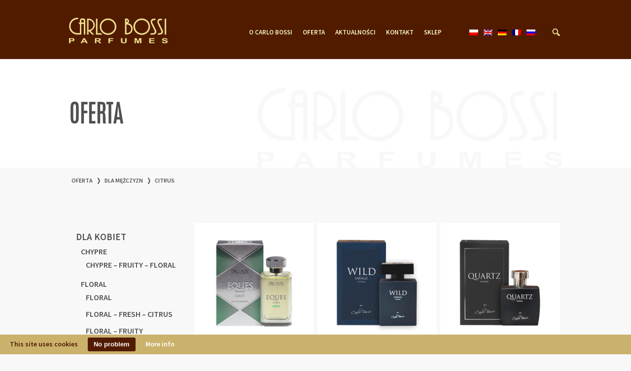

--- FILE ---
content_type: text/html; charset=UTF-8
request_url: https://carlobossi.com.pl/category/oferta/dla-mezczyzn-pl/citrus/
body_size: 6540
content:
<!DOCTYPE html>
<html><head>
<meta http-equiv="Content-Type" content="text/html; charset=utf-8" />
<meta http-equiv="X-UA-Compatible" content="IE=edge,chrome=1" />
<meta name='viewport' content='width=device-width, initial-scale=1, maximum-scale=1, user-scalable=no' /> 
<title>CITRUS &#8211; Carlo Bossi Parfumes &#8211; producent perfum</title>

<link rel="stylesheet" href="https://carlobossi.com.pl/wp-content/plugins/sitepress-multilingual-cms/res/css/language-selector.css?v=3.3.7" type="text/css" media="all" />
<meta name="description" content="Carlo Bossi Parfumes &#8211; producent perfum - produkcja perfum" />
<meta name="keywords" content="" />
	<link href="https://carlobossi.com.pl/wp-content/themes/carlobossi/style.css" rel="stylesheet" type="text/css" />
    <link href="https://carlobossi.com.pl/wp-content/themes/carlobossi/css/style.css" rel="stylesheet" type="text/css" />
	<link href="https://carlobossi.com.pl/wp-content/themes/carlobossi/css/prettyPhoto.css" rel="stylesheet" type="text/css" />
	<link href="https://carlobossi.com.pl/wp-content/themes/carlobossi/css/flexslider.css" rel="stylesheet" type="text/css" />
	<link rel="shortcut icon" href="https://carlobossi.com.pl/wp-content/themes/carlobossi/images/favicon.ico">
    <!-- // IE  // -->
	<!--[if IE]><script src="http://html5shiv.googlecode.com/svn/trunk/html5.js"></script><![endif]-->
    <!--[if IE]><html class="ie" lang="en"> <![endif]-->
    <!--[if lt IE 9]>
    <script src="http://ie7-js.googlecode.com/svn/version/2.1(beta4)/IE9.js"></script>
 	<![endif]-->
    <!--[if gte IE 9]>
  <style type="text/css">
    .gradient {
       filter: none;
    }
  </style>
<![endif]-->
    
	<link href='https://fonts.googleapis.com/css?family=Source+Sans+Pro:400,200,200italic,300,300italic,400italic,600,600italic,700,700italic,900,900italic&subset=latin,latin-ext' rel='stylesheet' type='text/css'>
     
    
    
    
    <!-- Load JQuery -->
    <script type="text/javascript" src="http://code.jquery.com/jquery-latest.min.js"></script>
    <!-- Load jquery.cookie plugin (optional) -->
    <script type="text/javascript" src="https://carlobossi.com.pl/wp-content/themes/carlobossi/src/jquery.cookie.js"></script>
    <!-- Load jquery.navgoco plugin js and css files -->
    <script type="text/javascript" src="https://carlobossi.com.pl/wp-content/themes/carlobossi/src/jquery.navgoco.js"></script>
    <link rel="stylesheet" href="https://carlobossi.com.pl/wp-content/themes/carlobossi/src/jquery.navgoco.css" type="text/css" media="screen" />
    
    <script type="text/javascript">
    $(document).ready(function() {
        $('.nav').navgoco({
              caretHtml: '<i class="some-random-icon-class"></i>',
              accordion: true,
              openClass: 'open',
              save: true,
              cookie: {
                  name: 'navgoco',
                  expires: false,
                  path: '/'
              },
              slide: {
                  duration: 400,
                  easing: 'swing'
              }
          });
		  if ($('.nav li').hasClass('current-cat')) {
			$('.nav li.current-cat').addClass('open');
			$('.nav li.current-cat ul.children').css('display','block');
			$('.nav li.current-cat ul.children ul').css('display','none');
		}
    });
</script>





<script>
 $(document).ready(function() {
var viewportWidth = $(window).width();
if (viewportWidth > 360) {
$('#slid').load('four.php');
} else {
$('#slid').load('one.php');
}
}());      
</script>


<link rel="alternate" hreflang="pl-PL" href="https://carlobossi.com.pl/category/oferta/dla-mezczyzn-pl/citrus/" />
<link rel="alternate" hreflang="en-US" href="https://carlobossi.com.pl/en/category/offer/for-men/citrus-en/" />
<link rel="alternate" hreflang="de-DE" href="https://carlobossi.com.pl/de/category/angebot/fur-manner/citrus-de/" />
<link rel="alternate" hreflang="fr-FR" href="https://carlobossi.com.pl/fr/category/offre/pour-les-hommes/citrus-fr/" />
<link rel="alternate" hreflang="ru-RU" href="https://carlobossi.com.pl/ru/category/%d0%bf%d1%80%d0%b5%d0%b4%d0%bb%d0%be%d0%b6%d0%b5%d0%bd%d0%b8%d0%b5/%d0%b4%d0%bb%d1%8f-%d0%bc%d1%83%d0%b6%d1%87%d0%b8%d0%bd/citrus-ru/" />
<link rel="alternate" type="application/rss+xml" title="Carlo Bossi Parfumes - producent perfum &raquo; Kanał z wpisami zaszufladkowanymi do kategorii CITRUS" href="https://carlobossi.com.pl/category/oferta/dla-mezczyzn-pl/citrus/feed/" />
		<script type="text/javascript">
			window._wpemojiSettings = {"baseUrl":"https:\/\/s.w.org\/images\/core\/emoji\/72x72\/","ext":".png","source":{"concatemoji":"https:\/\/carlobossi.com.pl\/wp-includes\/js\/wp-emoji-release.min.js?ver=4.2.39"}};
			!function(e,n,t){var a;function o(e){var t=n.createElement("canvas"),a=t.getContext&&t.getContext("2d");return!(!a||!a.fillText)&&(a.textBaseline="top",a.font="600 32px Arial","flag"===e?(a.fillText(String.fromCharCode(55356,56812,55356,56807),0,0),3e3<t.toDataURL().length):(a.fillText(String.fromCharCode(55357,56835),0,0),0!==a.getImageData(16,16,1,1).data[0]))}function i(e){var t=n.createElement("script");t.src=e,t.type="text/javascript",n.getElementsByTagName("head")[0].appendChild(t)}t.supports={simple:o("simple"),flag:o("flag")},t.DOMReady=!1,t.readyCallback=function(){t.DOMReady=!0},t.supports.simple&&t.supports.flag||(a=function(){t.readyCallback()},n.addEventListener?(n.addEventListener("DOMContentLoaded",a,!1),e.addEventListener("load",a,!1)):(e.attachEvent("onload",a),n.attachEvent("onreadystatechange",function(){"complete"===n.readyState&&t.readyCallback()})),(a=t.source||{}).concatemoji?i(a.concatemoji):a.wpemoji&&a.twemoji&&(i(a.twemoji),i(a.wpemoji)))}(window,document,window._wpemojiSettings);
		</script>
		<style type="text/css">
img.wp-smiley,
img.emoji {
	display: inline !important;
	border: none !important;
	box-shadow: none !important;
	height: 1em !important;
	width: 1em !important;
	margin: 0 .07em !important;
	vertical-align: -0.1em !important;
	background: none !important;
	padding: 0 !important;
}
</style>
		
	<link rel='stylesheet' id='dashicons-css'  href='https://carlobossi.com.pl/wp-includes/css/dashicons.min.css?ver=4.2.39' type='text/css' media='all' />
<link rel='stylesheet' id='wpml-cms-nav-css-css'  href='https://carlobossi.com.pl/wp-content/plugins/wpml-cms-nav/res/css/navigation.css?ver=1.4.17' type='text/css' media='all' />
<link rel='stylesheet' id='cms-navigation-style-base-css'  href='https://carlobossi.com.pl/wp-content/plugins/wpml-cms-nav/res/css/cms-navigation-base.css?ver=1.4.17' type='text/css' media='screen' />
<link rel='stylesheet' id='cms-navigation-style-css'  href='https://carlobossi.com.pl/wp-content/plugins/wpml-cms-nav/res/css/cms-navigation.css?ver=1.4.17' type='text/css' media='screen' />
<link rel='stylesheet' id='animate-css'  href='https://carlobossi.com.pl/wp-content/themes/carlobossi/css/animate.min.css?ver=4.2.39' type='text/css' media='all' />
<link rel='stylesheet' id='fancybox-css'  href='https://carlobossi.com.pl/wp-content/plugins/easy-fancybox/css/jquery.fancybox.min.css?ver=1.3.24' type='text/css' media='screen' />
<link rel='stylesheet' id='wp-paginate-css'  href='https://carlobossi.com.pl/wp-content/plugins/wp-paginate/css/wp-paginate.css?ver=2.1.8' type='text/css' media='screen' />
<script type='text/javascript' src='https://carlobossi.com.pl/wp-includes/js/jquery/jquery.js?ver=1.11.2'></script>
<script type='text/javascript' src='https://carlobossi.com.pl/wp-includes/js/jquery/jquery-migrate.min.js?ver=1.2.1'></script>
<script type='text/javascript'>
/* <![CDATA[ */
var rmp_menu = {"ajaxURL":"https:\/\/carlobossi.com.pl\/wp-admin\/admin-ajax.php","wp_nonce":"091c5c80b3","menu":[]};
/* ]]> */
</script>
<script type='text/javascript' src='https://carlobossi.com.pl/wp-content/plugins/responsive-menu/v4.0.0/assets/js/rmp-menu.js?ver=4.1.11'></script>
<script type='text/javascript' src='https://carlobossi.com.pl/wp-content/themes/carlobossi/js/waypoints.min.js?ver=1.0.0'></script>
<script type='text/javascript' src='https://carlobossi.com.pl/wp-content/themes/carlobossi/js/waypoints-init.js?ver=1.0.0'></script>
<meta name="generator" content="WPML ver:3.3.7 stt:1,4,3,47,42;" />

		<style type="text/css" media="screen">
			#catapult-cookie-bar {
				display: none;
				direction: ltr;
				color: #511b00;
				min-height: 30px;
				position: fixed;
				left: 0;
				bottom: 0;
				width: 100%;
				z-index: 99999;
				padding:6px 20px 4px;
				background-color: #cbb26c;
				text-align:left;
			}
			#catapult-cookie-bar a {
				color: #ffffff;
			}
			button#catapultCookie {
				margin:0 20px;
				line-height:20px;
				background:#511B00;
				border:none;
				color: #ffffff;
				padding:4px 12px;
				border-radius: 3px;
				cursor: pointer;
				font-size: 13px;
				font-weight: bold;
			}
		</style></head>
<body>
<!-- #page -->
    <div id="page">            
        
		<!-- header section -->
        <section id="top">
            <header>
				<div class="container">
					<div id="logo" class="fleft"><a href="https://carlobossi.com.pl" alt="Carlo Bossi Parfumes"><img src="https://carlobossi.com.pl/wp-content/themes/carlobossi/images/carlobossi_logo.png" width="247" height="65"  alt="" /></a></div>
					<nav class="fright navmenu cl-effect-13">
						<ul>
                        	<ul id="menu-menu" class="menu"><li id="menu-item-41" class="menu-item menu-item-type-post_type menu-item-object-page menu-item-41"><a href="https://carlobossi.com.pl/o-carlo-bossi/">O&nbsp;CARLO BOSSI</a></li>
<li id="menu-item-44" class="menu-item menu-item-type-taxonomy menu-item-object-category current-category-ancestor menu-item-44"><a href="https://carlobossi.com.pl/category/oferta/">OFERTA</a></li>
<li id="menu-item-43" class="menu-item menu-item-type-taxonomy menu-item-object-category menu-item-43"><a href="https://carlobossi.com.pl/category/aktualnosci/">AKTUALNOŚCI</a></li>
<li id="menu-item-42" class="menu-item menu-item-type-post_type menu-item-object-page menu-item-42"><a href="https://carlobossi.com.pl/kontakt/">KONTAKT</a></li>
<li id="menu-item-35" class="menu-item menu-item-type-custom menu-item-object-custom menu-item-35"><a href="http://www.sklep.carlobossi.com.pl">SKLEP</a></li>
<li id="menu-item-36" class="jezyki menu-item menu-item-type-custom menu-item-object-custom menu-item-home menu-item-36 has-image"><a href="https://carlobossi.com.pl"><img width="18" height="12" src="https://carlobossi.com.pl/wp-content/uploads/2014/11/pl.png" class="attachment-full wp-post-image" alt="PL" title="PL" /></a></li>
<li id="menu-item-37" class="jezyki menu-item menu-item-type-custom menu-item-object-custom menu-item-37 has-image"><a href="/en"><img width="18" height="12" src="https://carlobossi.com.pl/wp-content/uploads/2014/11/en.png" class="attachment-full wp-post-image" alt="EN" title="EN" /></a></li>
<li id="menu-item-38" class="jezyki menu-item menu-item-type-custom menu-item-object-custom menu-item-38 has-image"><a href="/de"><img width="18" height="12" src="https://carlobossi.com.pl/wp-content/uploads/2014/11/de.png" class="attachment-full wp-post-image" alt="DE" title="DE" /></a></li>
<li id="menu-item-39" class="jezyki menu-item menu-item-type-custom menu-item-object-custom menu-item-39 has-image"><a href="/fr"><img width="18" height="12" src="https://carlobossi.com.pl/wp-content/uploads/2014/11/fr.png" class="attachment-full wp-post-image" alt="FR" title="FR" /></a></li>
<li id="menu-item-40" class="jezyki menu-item menu-item-type-custom menu-item-object-custom menu-item-40 has-image"><a href="/ru"><img width="18" height="12" src="https://carlobossi.com.pl/wp-content/uploads/2014/11/ru.png" class="attachment-full wp-post-image" alt="RU" title="RU" /></a></li>
</ul>                            
						</ul>
                       <div id="wrap">
  <form id="search_form" action="https://carlobossi.com.pl" method="get" autocomplete="on">
    <input id="search" class="textbox" value="" name="s" type="text" placeholder="Szukaj...">
  
    
  <input id="search_submit" value="" type="submit">
  <input type='hidden' name='lang' value='pl' /></form>
</div>
                        
                        
					</nav><!-- end nav -->
                    
                    
                     
                    
				</div>
            </header>
        </section><!-- //header section -->
  

  

  

  
		
	
	  


	<!-- blog/aktualnosci content-->
        <section id="blog" class="page_section">
            <!-- section header -->
			<div class="head-title">
				<h2 class="container bglogo">OFERTA</h2>
			</div><!-- //section header -->
            
            <div class="breadcrumbs">
				<!-- Breadcrumb NavXT 5.1.1 -->
<span typeof="v:Breadcrumb"><a rel="v:url" property="v:title" title="OFERTA" href="https://carlobossi.com.pl/category/oferta/" class="taxonomy category">OFERTA</a></span> &#10093; <span typeof="v:Breadcrumb"><a rel="v:url" property="v:title" title="DLA MĘŻCZYZN" href="https://carlobossi.com.pl/category/oferta/dla-mezczyzn-pl/" class="taxonomy category">DLA MĘŻCZYZN</a></span> &#10093; <span typeof="v:Breadcrumb"><span property="v:title">CITRUS</span></span>			</div>
            
            <!-- section content -->
            <div class="container row">
            
            	
		
		
			        
            	<div class="left-menu submenu">
                	<ul class="nav">
                		<li class="cat-item cat-item-4"><a href="https://carlobossi.com.pl/category/oferta/dla-kobiet-pl/" >dla kobiet</a>
<ul class='children'>
	<li class="cat-item cat-item-65"><a href="https://carlobossi.com.pl/category/oferta/dla-kobiet-pl/chypre-pl/" >CHYPRE</a>
	<ul class='children'>
	<li class="cat-item cat-item-79"><a href="https://carlobossi.com.pl/category/oferta/dla-kobiet-pl/chypre-pl/chypre-fruity-floral/" >CHYPRE &#8211; FRUITY &#8211; FLORAL</a>
</li>
	</ul>
</li>
	<li class="cat-item cat-item-5"><a href="https://carlobossi.com.pl/category/oferta/dla-kobiet-pl/floral/" >FLORAL</a>
	<ul class='children'>
	<li class="cat-item cat-item-72"><a href="https://carlobossi.com.pl/category/oferta/dla-kobiet-pl/floral/floral-pl-2/" >FLORAL</a>
</li>
	<li class="cat-item cat-item-75"><a href="https://carlobossi.com.pl/category/oferta/dla-kobiet-pl/floral/floral-fresh-citrus/" >FLORAL &#8211; FRESH &#8211; CITRUS</a>
</li>
	<li class="cat-item cat-item-73"><a href="https://carlobossi.com.pl/category/oferta/dla-kobiet-pl/floral/floral-fruity/" >FLORAL &#8211; FRUITY</a>
</li>
	<li class="cat-item cat-item-74"><a href="https://carlobossi.com.pl/category/oferta/dla-kobiet-pl/floral/floral-fruity-musky/" >FLORAL &#8211; FRUITY &#8211; MUSKY</a>
</li>
	<li class="cat-item cat-item-76"><a href="https://carlobossi.com.pl/category/oferta/dla-kobiet-pl/floral/floral-oriental/" >FLORAL &#8211; ORIENTAL</a>
</li>
	<li class="cat-item cat-item-104"><a href="https://carlobossi.com.pl/category/oferta/dla-kobiet-pl/floral/floral-green-fruity-pl-pl/" >FLORAL-GREEN-FRUITY</a>
</li>
	</ul>
</li>
	<li class="cat-item cat-item-68"><a href="https://carlobossi.com.pl/category/oferta/dla-kobiet-pl/fresh/" >FRESH</a>
</li>
	<li class="cat-item cat-item-6"><a href="https://carlobossi.com.pl/category/oferta/dla-kobiet-pl/fruity/" >FRUITY</a>
	<ul class='children'>
	<li class="cat-item cat-item-69"><a href="https://carlobossi.com.pl/category/oferta/dla-kobiet-pl/fruity/fruity-pl-2/" >FRUITY</a>
</li>
	<li class="cat-item cat-item-70"><a href="https://carlobossi.com.pl/category/oferta/dla-kobiet-pl/fruity/fruity-floral/" >FRUITY &#8211; FLORAL</a>
</li>
	<li class="cat-item cat-item-71"><a href="https://carlobossi.com.pl/category/oferta/dla-kobiet-pl/fruity/fruity-floral-oriental/" >FRUITY &#8211; FLORAL &#8211; ORIENTAL</a>
</li>
	</ul>
</li>
	<li class="cat-item cat-item-66"><a href="https://carlobossi.com.pl/category/oferta/dla-kobiet-pl/oriental-pl/" >ORIENTAL</a>
</li>
	<li class="cat-item cat-item-64"><a href="https://carlobossi.com.pl/category/oferta/dla-kobiet-pl/woody-pl/" >WOODY</a>
	<ul class='children'>
	<li class="cat-item cat-item-77"><a href="https://carlobossi.com.pl/category/oferta/dla-kobiet-pl/woody-pl/woody-floral-fruity/" >WOODY &#8211; FLORAL &#8211; FRUITY</a>
</li>
	</ul>
</li>
</ul>
</li>
	<li class="cat-item cat-item-7 current-cat-parent"><a href="https://carlobossi.com.pl/category/oferta/dla-mezczyzn-pl/" >DLA MĘŻCZYZN</a>
<ul class='children'>
	<li class="cat-item cat-item-59"><a href="https://carlobossi.com.pl/category/oferta/dla-mezczyzn-pl/chypre/" >CHYPRE</a>
	<ul class='children'>
	<li class="cat-item cat-item-90"><a href="https://carlobossi.com.pl/category/oferta/dla-mezczyzn-pl/chypre/chypre-aromatic/" >CHYPRE &#8211; AROMATIC</a>
</li>
	</ul>
</li>
	<li class="cat-item cat-item-56 current-cat"><a href="https://carlobossi.com.pl/category/oferta/dla-mezczyzn-pl/citrus/" >CITRUS</a>
	<ul class='children'>
	<li class="cat-item cat-item-99"><a href="https://carlobossi.com.pl/category/oferta/dla-mezczyzn-pl/citrus/citrus-floral/" >CITRUS &#8211; FLORAL</a>
</li>
	<li class="cat-item cat-item-98"><a href="https://carlobossi.com.pl/category/oferta/dla-mezczyzn-pl/citrus/citrus-woody/" >CITRUS &#8211; WOODY</a>
</li>
	</ul>
</li>
	<li class="cat-item cat-item-55"><a href="https://carlobossi.com.pl/category/oferta/dla-mezczyzn-pl/floral-pl/" >FLORAL</a>
	<ul class='children'>
	<li class="cat-item cat-item-100"><a href="https://carlobossi.com.pl/category/oferta/dla-mezczyzn-pl/floral-pl/floral-ambery/" >FLORAL &#8211; AMBERY</a>
</li>
	<li class="cat-item cat-item-102"><a href="https://carlobossi.com.pl/category/oferta/dla-mezczyzn-pl/floral-pl/floral-oriental-pl/" >FLORAL &#8211; ORIENTAL</a>
</li>
	<li class="cat-item cat-item-101"><a href="https://carlobossi.com.pl/category/oferta/dla-mezczyzn-pl/floral-pl/floral-woody/" >FLORAL &#8211; WOODY</a>
</li>
	</ul>
</li>
	<li class="cat-item cat-item-58"><a href="https://carlobossi.com.pl/category/oferta/dla-mezczyzn-pl/fougere/" >FOUGERE</a>
	<ul class='children'>
	<li class="cat-item cat-item-94"><a href="https://carlobossi.com.pl/category/oferta/dla-mezczyzn-pl/fougere/fougere-oriental/" >FOUGERE &#8211; ORIENTAL</a>
</li>
	<li class="cat-item cat-item-93"><a href="https://carlobossi.com.pl/category/oferta/dla-mezczyzn-pl/fougere/fougere-woody/" >FOUGERE &#8211; WOODY</a>
</li>
	</ul>
</li>
	<li class="cat-item cat-item-62"><a href="https://carlobossi.com.pl/category/oferta/dla-mezczyzn-pl/fruity-pl/" >FRUITY</a>
	<ul class='children'>
	<li class="cat-item cat-item-89"><a href="https://carlobossi.com.pl/category/oferta/dla-mezczyzn-pl/fruity-pl/fruity-musky/" >FRUITY &#8211; MUSKY</a>
</li>
	<li class="cat-item cat-item-88"><a href="https://carlobossi.com.pl/category/oferta/dla-mezczyzn-pl/fruity-pl/fruity-spicy/" >FRUITY &#8211; SPICY</a>
</li>
	</ul>
</li>
	<li class="cat-item cat-item-54"><a href="https://carlobossi.com.pl/category/oferta/dla-mezczyzn-pl/herbal/" >HERBAL</a>
	<ul class='children'>
	<li class="cat-item cat-item-103"><a href="https://carlobossi.com.pl/category/oferta/dla-mezczyzn-pl/herbal/herbal-woody/" >HERBAL &#8211; WOODY</a>
</li>
	</ul>
</li>
	<li class="cat-item cat-item-57"><a href="https://carlobossi.com.pl/category/oferta/dla-mezczyzn-pl/oriental/" >ORIENTAL</a>
	<ul class='children'>
	<li class="cat-item cat-item-96"><a href="https://carlobossi.com.pl/category/oferta/dla-mezczyzn-pl/oriental/oriental-citrus/" >ORIENTAL &#8211; CITRUS</a>
</li>
	<li class="cat-item cat-item-97"><a href="https://carlobossi.com.pl/category/oferta/dla-mezczyzn-pl/oriental/oriental-fougere/" >ORIENTAL &#8211; FOUGERE</a>
</li>
	<li class="cat-item cat-item-95"><a href="https://carlobossi.com.pl/category/oferta/dla-mezczyzn-pl/oriental/oriental-woody/" >ORIENTAL &#8211; WOODY</a>
</li>
	</ul>
</li>
	<li class="cat-item cat-item-63"><a href="https://carlobossi.com.pl/category/oferta/dla-mezczyzn-pl/woody/" >WOODY</a>
	<ul class='children'>
	<li class="cat-item cat-item-80"><a href="https://carlobossi.com.pl/category/oferta/dla-mezczyzn-pl/woody/woody-pl-2/" >WOODY</a>
</li>
	<li class="cat-item cat-item-87"><a href="https://carlobossi.com.pl/category/oferta/dla-mezczyzn-pl/woody/woody-citrusy/" >WOODY &#8211; CITRUSY</a>
</li>
	<li class="cat-item cat-item-84"><a href="https://carlobossi.com.pl/category/oferta/dla-mezczyzn-pl/woody/woody-floral/" >WOODY &#8211; FLORAL</a>
</li>
	<li class="cat-item cat-item-86"><a href="https://carlobossi.com.pl/category/oferta/dla-mezczyzn-pl/woody/woody-fougere-ambery/" >WOODY &#8211; FOUGERE &#8211; AMBERY</a>
</li>
	<li class="cat-item cat-item-81"><a href="https://carlobossi.com.pl/category/oferta/dla-mezczyzn-pl/woody/woody-fruity/" >WOODY &#8211; FRUITY</a>
</li>
	<li class="cat-item cat-item-83"><a href="https://carlobossi.com.pl/category/oferta/dla-mezczyzn-pl/woody/woody-marine/" >WOODY &#8211; MARINE</a>
</li>
	<li class="cat-item cat-item-85"><a href="https://carlobossi.com.pl/category/oferta/dla-mezczyzn-pl/woody/woody-musky/" >WOODY &#8211; MUSKY</a>
</li>
	<li class="cat-item cat-item-82"><a href="https://carlobossi.com.pl/category/oferta/dla-mezczyzn-pl/woody/woody-spicy/" >WOODY &#8211; SPICY</a>
</li>
	</ul>
</li>
</ul>
</li>
	<li class="cat-item cat-item-306"><a href="https://carlobossi.com.pl/category/oferta/luxury-pl/" >LUXURY</a>
</li>
                    </ul>  
                </div>
                	
                <div class="right-col">  
					<ul>
                                            
						<li class="selector">
                            <a class="title" href="https://carlobossi.com.pl/oferta/dla-mezczyzn-pl/eques-grey/">
							<div class="oferta_item oferta_item_podstrona">
								<div class="oferta_img">
									                                    <img width="225" height="240" src="https://carlobossi.com.pl/wp-content/uploads/2018/11/eques_grey-internet-225x240.png" class="attachment-225x246 wp-post-image" alt="eques_grey (internet)" />                                	
								</div>
								<div class="oferta_description">
									eques grey                                    <span></span>
								</div>

							</div>
                            </a>
						</li>
                       	                    
						<li class="selector">
                            <a class="title" href="https://carlobossi.com.pl/oferta/dla-mezczyzn-pl/wild-savage/">
							<div class="oferta_item oferta_item_podstrona">
								<div class="oferta_img">
									                                    <img width="225" height="234" src="https://carlobossi.com.pl/wp-content/uploads/2017/06/WILD-SAVAGE-HOME-internet-225x234.png" class="attachment-225x246 wp-post-image" alt="WILD SAVAGE HOME - [internet]" />                                	
								</div>
								<div class="oferta_description">
									wild savage                                    <span></span>
								</div>

							</div>
                            </a>
						</li>
                       	                    
						<li class="selector">
                            <a class="title" href="https://carlobossi.com.pl/oferta/dla-mezczyzn-pl/citrus/citrus-woody/quartz-black/">
							<div class="oferta_item oferta_item_podstrona">
								<div class="oferta_img">
									                                    <img width="225" height="234" src="https://carlobossi.com.pl/wp-content/uploads/2017/06/QUARTZ-BLACK_internet-225x234.png" class="attachment-225x246 wp-post-image" alt="QUARTZ BLACK_internet" />                                	
								</div>
								<div class="oferta_description">
									Quartz Black                                    <span></span>
								</div>

							</div>
                            </a>
						</li>
                       	                    
						<li class="selector">
                            <a class="title" href="https://carlobossi.com.pl/oferta/dla-mezczyzn-pl/citrus/citrus-woody/quartz/">
							<div class="oferta_item oferta_item_podstrona">
								<div class="oferta_img">
									                                    <img width="225" height="234" src="https://carlobossi.com.pl/wp-content/uploads/2017/06/QUARTZ-Blue_internet-225x234.png" class="attachment-225x246 wp-post-image" alt="QUARTZ Blue_internet" />                                	
								</div>
								<div class="oferta_description">
									Quartz                                    <span></span>
								</div>

							</div>
                            </a>
						</li>
                       	                    
						<li class="selector">
                            <a class="title" href="https://carlobossi.com.pl/oferta/dla-mezczyzn-pl/citrus/citrus-floral/vertigo-sport-2/">
							<div class="oferta_item oferta_item_podstrona">
								<div class="oferta_img">
									                                    <img width="217" height="246" src="https://carlobossi.com.pl/wp-content/uploads/2015/01/VERTIGO-Sport-internet-353x400-217x246.jpg" class="attachment-225x246 wp-post-image" alt="VERTIGO-Sport-internet-353x400" />                                	
								</div>
								<div class="oferta_description">
									vertigo sport                                    <span></span>
								</div>

							</div>
                            </a>
						</li>
                       	                    
						<li class="selector">
                            <a class="title" href="https://carlobossi.com.pl/oferta/dla-mezczyzn-pl/citrus/citrus-woody/active-in-action-orange/">
							<div class="oferta_item oferta_item_podstrona">
								<div class="oferta_img">
									                                    <img width="225" height="215" src="https://carlobossi.com.pl/wp-content/uploads/2015/01/Active-in-Action-Orange_DSC7086-225x215.jpg" class="attachment-225x246 wp-post-image" alt="Active-in-Action-Orange_DSC7086" />                                	
								</div>
								<div class="oferta_description">
									active in action orange                                    <span></span>
								</div>

							</div>
                            </a>
						</li>
                       	                    
						<li class="selector">
                            <a class="title" href="https://carlobossi.com.pl/oferta/dla-mezczyzn-pl/citrus/citrus-woody/komodo-sport/">
							<div class="oferta_item oferta_item_podstrona">
								<div class="oferta_img">
									                                    <img width="225" height="215" src="https://carlobossi.com.pl/wp-content/uploads/2015/01/komodo-sport-internet-225x215.jpg" class="attachment-225x246 wp-post-image" alt="komodo sport - [internet]" />                                	
								</div>
								<div class="oferta_description">
									komodo sport                                    <span></span>
								</div>

							</div>
                            </a>
						</li>
                       	                    
						<li class="selector">
                            <a class="title" href="https://carlobossi.com.pl/oferta/dla-mezczyzn-pl/citrus/citrus-woody/bw-red/">
							<div class="oferta_item oferta_item_podstrona">
								<div class="oferta_img">
									                                    <img width="225" height="234" src="https://carlobossi.com.pl/wp-content/uploads/2014/12/BW-384x4001-225x234.jpg" class="attachment-225x246 wp-post-image" alt="BW-384x400" />                                	
								</div>
								<div class="oferta_description">
									B&#038;W red                                    <span></span>
								</div>

							</div>
                            </a>
						</li>
                       	                    
						<li class="selector">
                            <a class="title" href="https://carlobossi.com.pl/oferta/dla-mezczyzn-pl/citrus/citrus-woody/absolvent/">
							<div class="oferta_item oferta_item_podstrona">
								<div class="oferta_img">
									                                    <img width="220" height="246" src="https://carlobossi.com.pl/wp-content/uploads/2014/12/Absolvent-kopia1-220x246.jpg" class="attachment-225x246 wp-post-image" alt="Absolvent-kopia" />                                	
								</div>
								<div class="oferta_description">
									Absolvent                                    <span></span>
								</div>

							</div>
                            </a>
						</li>
                       	                    
						<li class="selector">
                            <a class="title" href="https://carlobossi.com.pl/oferta/dla-mezczyzn-pl/citrus/citrus-floral/tnt-blue/">
							<div class="oferta_item oferta_item_podstrona">
								<div class="oferta_img">
									                                    <img width="225" height="200" src="https://carlobossi.com.pl/wp-content/uploads/2014/12/TNT-blue-450x4001-225x200.jpg" class="attachment-225x246 wp-post-image" alt="TNT-blue-450x400" />                                	
								</div>
								<div class="oferta_description">
									tnt blue                                    <span></span>
								</div>

							</div>
                            </a>
						</li>
                       	                    
						<li class="selector">
                            <a class="title" href="https://carlobossi.com.pl/oferta/dla-mezczyzn-pl/citrus/citrus-woody/ghia-men/">
							<div class="oferta_item oferta_item_podstrona">
								<div class="oferta_img">
									                                    <img width="173" height="246" src="https://carlobossi.com.pl/wp-content/uploads/2014/12/Ghia-281x4001-173x246.jpg" class="attachment-225x246 wp-post-image" alt="Ghia-281x400" />                                	
								</div>
								<div class="oferta_description">
									Ghia Men                                    <span></span>
								</div>

							</div>
                            </a>
						</li>
                       	                    
						<li class="selector">
                            <a class="title" href="https://carlobossi.com.pl/oferta/dla-mezczyzn-pl/citrus/citrus-floral/viento/">
							<div class="oferta_item oferta_item_podstrona">
								<div class="oferta_img">
									                                    <img width="225" height="233" src="https://carlobossi.com.pl/wp-content/uploads/2014/12/viento_v2-internet-225x233.jpg" class="attachment-225x246 wp-post-image" alt="viento_v2 - [internet]" />                                	
								</div>
								<div class="oferta_description">
									Viento                                    <span></span>
								</div>

							</div>
                            </a>
						</li>
                       						</ul>
                  
<!-- End of the main loop -->
				<!-- Add the pagination functions here. -->


								<div class="clear"></div>
				
							<!-- end #mainColumn -->
				<div class="navigation"></div>                
                        
				</div>
                <div class="clear"></div>
			</div><!-- //section content -->
        </section><!-- //blog content-->
		

<!--footer-->
        <div class="footer">
        	<!-- footer_bottom -->
        	<div class="footer_bottom container">         
                <div class="fleft copyright">Carlo Bossi ©  2014  |  
                	                    <a class="link" href="https://carlobossi.com.plmapa-strony" alt="Mapa strony">Mapa strony</a> |
                    
                                        
                                        <a class="link" href="http://zdolnelapy.pl">zaprojektowane przez ZDOLNE ŁAPY</a>
                    
                                        
                </div>
                	<a href="#top" class="fright down_btn"></a>
                    <nav class="fright">
                         	<ul>
                                                        </ul>
                    </nav><!-- end nav -->
				
					<div class="clear"></div>
            </div>
        	
        </div><!-- //footer_bottom -->
        
    </div><!--//footer--><!-- end #page --> 
    <header class="fixed-menu"></header>
    
	<script type="text/javascript">
		jQuery(document).ready(function(){
			if(!catapultReadCookie("catAccCookies")){//If the cookie has not been set
				jQuery("#catapult-cookie-bar").show();
							}
		});
	</script>
<script type="text/javascript">var fb_timeout, fb_opts={'overlayShow':true,'hideOnOverlayClick':true,'showCloseButton':true,'margin':20,'centerOnScroll':false,'enableEscapeButton':true,'autoScale':true };
if(typeof easy_fancybox_handler==='undefined'){
var easy_fancybox_handler=function(){
jQuery('.nofancybox,a.wp-block-file__button,a.pin-it-button,a[href*="pinterest.com/pin/create"],a[href*="facebook.com/share"],a[href*="twitter.com/share"]').addClass('nolightbox');
/* IMG */
var fb_IMG_select='a[href*=".jpg"]:not(.nolightbox,li.nolightbox>a),area[href*=".jpg"]:not(.nolightbox),a[href*=".jpeg"]:not(.nolightbox,li.nolightbox>a),area[href*=".jpeg"]:not(.nolightbox),a[href*=".png"]:not(.nolightbox,li.nolightbox>a),area[href*=".png"]:not(.nolightbox),a[href*=".webp"]:not(.nolightbox,li.nolightbox>a),area[href*=".webp"]:not(.nolightbox)';
jQuery(fb_IMG_select).addClass('fancybox image');
var fb_IMG_sections=jQuery('.gallery,.wp-block-gallery,.tiled-gallery,.wp-block-jetpack-tiled-gallery');
fb_IMG_sections.each(function(){jQuery(this).find(fb_IMG_select).attr('rel','gallery-'+fb_IMG_sections.index(this));});
jQuery('a.fancybox,area.fancybox,li.fancybox a').each(function(){jQuery(this).fancybox(jQuery.extend({},fb_opts,{'transitionIn':'elastic','easingIn':'easeOutBack','transitionOut':'elastic','easingOut':'easeInBack','opacity':false,'hideOnContentClick':false,'titleShow':true,'titlePosition':'over','titleFromAlt':true,'showNavArrows':true,'enableKeyboardNav':true,'cyclic':false}))});};
jQuery('a.fancybox-close').on('click',function(e){e.preventDefault();jQuery.fancybox.close()});
};
var easy_fancybox_auto=function(){setTimeout(function(){jQuery('#fancybox-auto').trigger('click')},1000);};
jQuery(easy_fancybox_handler);jQuery(document).on('post-load',easy_fancybox_handler);
jQuery(easy_fancybox_auto);</script><script type='text/javascript'>
/* <![CDATA[ */
var infinite_scroll = "{\"loading\":{\"msgText\":\"<a href=\\\"http:\\\/\\\/zdolnelapy.pl\\\/projekty\\\/carlobossi\\\/strona\\\/?attachment_id=208\\\" rel=\\\"attachment wp-att-208\\\" style=\\\"text-align:center\\\"><img src=\\\"http:\\\/\\\/zdolnelapy.pl\\\/projekty\\\/carlobossi\\\/strona\\\/wp-content\\\/uploads\\\/2014\\\/11\\\/ajax-loader.gif\\\" alt=\\\"\\\" width=\\\"128\\\" height=\\\"15\\\" class=\\\"alignnone size-full wp-image-208\\\" \\\/><\\\/a><em>\\u0141aduj\\u0119...<\\\/em>\",\"finishedMsg\":\"<em>Nie ma wi\\u0119cej artyku\\u0142\\u00f3w<\\\/em>\",\"img\":\"http:\\\/\\\/zdolnelapy.pl\\\/projekty\\\/carlobossi\\\/wp-content\\\/plugins\\\/infinite-scroll\\\/img\\\/ajax-loader.gif\"},\"nextSelector\":\".next\",\"navSelector\":\".navigation\",\"itemSelector\":\".selector\",\"contentSelector\":\".rowwylaczamynarazie\",\"debug\":false,\"behavior\":\"\",\"callback\":\"\"}";
/* ]]> */
</script>
<script type='text/javascript' src='https://carlobossi.com.pl/wp-content/plugins/infinite-scroll/js/front-end/jquery.infinitescroll.js?ver=2.6.1'></script>
<script type='text/javascript' src='https://carlobossi.com.pl/wp-content/plugins/uk-cookie-consent/js/uk-cookie-consent-js.js?ver=1.8'></script>
<script type='text/javascript' src='https://carlobossi.com.pl/wp-content/themes/carlobossi/js/jack-in-the-box.js?ver=4.2.39'></script>
<script type='text/javascript' src='https://carlobossi.com.pl/wp-content/themes/carlobossi/js/jack-in-the-box-init.js?ver=1.0.0'></script>
<script type='text/javascript' src='https://carlobossi.com.pl/wp-content/plugins/easy-fancybox/js/jquery.fancybox.min.js?ver=1.3.24'></script>
<script type='text/javascript' src='https://carlobossi.com.pl/wp-content/plugins/easy-fancybox/js/jquery.easing.min.js?ver=1.4.1'></script>
<script type='text/javascript' src='https://carlobossi.com.pl/wp-content/plugins/easy-fancybox/js/jquery.mousewheel.min.js?ver=3.1.13'></script>
<script type='text/javascript'>
/* <![CDATA[ */
var icl_vars = {"current_language":"pl","icl_home":"https:\/\/carlobossi.com.pl\/","ajax_url":"https:\/\/carlobossi.com.pl\/wp-admin\/admin-ajax.php","url_type":"1"};
/* ]]> */
</script>
<script type='text/javascript' src='https://carlobossi.com.pl/wp-content/plugins/sitepress-multilingual-cms/res/js/sitepress.js?ver=4.2.39'></script>
<script type="text/javascript">
// Because the `wp_localize_script` method makes everything a string
infinite_scroll = jQuery.parseJSON(infinite_scroll);

jQuery( infinite_scroll.contentSelector ).infinitescroll( infinite_scroll, function(newElements, data, url) { eval(infinite_scroll.callback); });
</script>
<div id="catapult-cookie-bar">This site uses cookies<button id="catapultCookie" tabindex=1 onclick="catapultAcceptCookies();">No problem</button><a tabindex=1 href="https://carlobossi.com.pl/policy-privacy">More info</a></div></body>
</html>



--- FILE ---
content_type: text/css
request_url: https://carlobossi.com.pl/wp-content/themes/carlobossi/style.css
body_size: 6308
content:
@charset "utf-8";
/*
Theme name: Carlo Bossi  v.1.0.
*/

html, body, div, span, applet, object, iframe,
h1, h2, h3, h4, h5, h6, p, blockquote, pre,
a, abbr, acronym, address, big, cite, code,
del, dfn, em, font, img, ins, kbd, q, s, samp,
small, strike, strong, sub, sup, tt, var,
b, u, i, center,
dl, dt, dd, ol, ul, li,
fieldset, form, label, legend,
table, caption, tbody, tfoot, thead, tr, th, td {outline: none !important;
}
a, input, select, textarea {
	outline:none !important;
	-webkit-appearance: none;
	-webkit-border-radius: 0;
g11}
img {
	vertical-align:top;
	border:0;
	opacity:1;
	filter: alpha(opacity=100);
	max-width:100%;
	
}
#blog img {
    border: medium none !important;
}



.attachment-225x246.wp-post-image {
	max-height: 200px;
	width:auto !important;
}
.attachment-346x440.wp-post-image {
	max-height: 300px;
	width:auto !important;
}
ul {
	padding:0;
	margin:0;
}
li {
	padding:0;
	margin:0;
	list-style:none;
}
body {
	overflow-x:hidden;
	margin: 0;
	padding: 0;
	font-family: 'Source Sans Pro', sans-serif;
	font-weight:600;
	line-height:25px;
	font-size: 14px;
	color: #797979;
	background: #f8f8f8;
	-webkit-animation-duration: 0.1s;
  -webkit-animation-name: fontfix;
  -webkit-animation-iteration-count: 1;
  -webkit-animation-timing-function: linear;
  -webkit-animation-delay: 0.1s;
}
@-webkit-keyframes fontfix {
  from { opacity: 1; }
  to { opacity: 1; }
}
html { font-size: 100%;
}
::selection{
	background: #511b00;
	color: #FFF;
}
::-moz-selection {
	background: #511b00; /* Firefox */
	color:#fff;
}
a {
	color: #511B00;
	text-decoration:none !important;
	transition: all 0.3s ease-in-out;
	-webkit-transition: all 0.3s ease-in-out;
}
a:hover { color: #f5e692;
}
p {
	margin:0 0 20px;
	padding:0;
}
.fleft {float:left;
}
.fright {float:right;
}
.clear {
	clear:both;
	height:0;
	font-size:0;
}
/* Effect 13: three circles */
.cl-effect-13 a {
	-webkit-transition: color 0.3s;
	-moz-transition: color 0.3s;
	transition: color 0.3s;
}

.cl-effect-13 a::before {
	position: absolute;
	top: 100%;
	left: 50%;
	color: transparent;
	content: '•';
	text-shadow: 0 0 transparent;
	-webkit-transition: text-shadow 0.3s, color 0.3s;
	-moz-transition: text-shadow 0.3s, color 0.3s;
	transition: text-shadow 0.3s, color 0.3s;
	-webkit-transform: translateX(-50%);
	-moz-transform: translateX(-50%);
	transform: translateX(-50%);
	pointer-events: none;
}

.cl-effect-13 a:hover::before,
.cl-effect-13 a:focus::before {
	color: #f5e692;
	text-shadow: 10px 0 #f5e692, -10px 0 #f5e692;
}

.cl-effect-13 a:hover,
.cl-effect-13 a:focus {
	color: #ba7700;
}

#anima {
-webkit-animation: fadein 5s; /* Safari, Chrome and Opera > 12.1 */
       -moz-animation: fadein 5s; /* Firefox < 16 */
        -ms-animation: fadein 5s; /* Internet Explorer */
         -o-animation: fadein 5s; /* Opera < 12.1 */
            animation: fadein 5s;
}
@keyframes fadein {
    from { opacity: 0; }
    to   { opacity: 1; }
}

/* Firefox < 16 */
@-moz-keyframes fadein {
    from { opacity: 0; }
    to   { opacity: 1; }
}

/* Safari, Chrome and Opera > 12.1 */
@-webkit-keyframes fadein {
    from { opacity: 0; }
    to   { opacity: 1; }
}

/* Internet Explorer */
@-ms-keyframes fadein {
    from { opacity: 0; }
    to   { opacity: 1; }
}

/* Opera < 12.1 */
@-o-keyframes fadein {
    from { opacity: 0; }
    to   { opacity: 1; }
}
.entry {
	-webkit-animation-duration: 1s !important;
	-moz-animation-duration: 1s !important;
	animation-duration: 1s !important;
}
@-webkit-keyframes fadeInDown{0%{opacity:0;-webkit-transform:translate3d(0,-10%,0) !important;transform:translate3d(0,-10%,0) !important;}}
h1 {
	margin: 0;
	padding: 0;
	text-transform:none;
	font-family: 'Source Sans Pro', sans-serif;
	font-weight:600;
	line-height:113px;
	font-size:113px;
	color:#fff;
}
h2 {
	font-family: 'Antonio Light';
	padding:0;
	text-align:left;
	text-transform:uppercase;
	font-size:48px;
	color:#505050;
}
.searchh2 {
	font-size:32px;
}
h3 {
	margin:0 0 20px;
	padding:0;
	text-transform:uppercase;
	text-align:left;
	line-height:22px;
	font-size:19px;
	color:#505050;
	font-weight:600;
}
h4 {
	margin:0 0 20px;
	padding:0;
	text-align:center;
	text-transform:uppercase;
	font-weight:600;
	line-height:22px;
	font-size:17px;
	color:#505050;
}
.container {
	width:1000px;
	margin:0 auto;
}
[class*="span"] {
	float: left;
	min-height: 1px;
	margin-left:20px;
	margin-bottom:20px;
}
.row {
	margin:70px auto 0;
}
.span12 {width: 980px;}
.span11 {width: 915px;}
.span10 {width: 830px;}
.span9 {width: 745px;}
.span8 {width: 660px;}
.span7 {width: 575px;}
.span6 {width: 490px;}
.span5 {width: 405px;}
.span4 {width: 320px;}
.span3 {width: 235px;}
.span2 {width: 150px;}
.span1 {width: 65px;}

.page_section {
	padding:0 0 70px !important;
}
.opacity {
	opacity: 0;
	filter: alpha(opacity=0);
}
.center {
	text-align:center;
}

/* ____________________ Header ____________________ */
#top{
	position:relative;
	z-index:999;
	height: 120px;
	margin: 0;
	padding: 0;
	background: #511b00;
}

#logo a {
	text-transform:uppercase;
	font-weight:600;
	line-height:120px;
	font-size:21px;
	color:#505050;
}

#logo img {
	height: auto;
    line-height: 120px;
    vertical-align: middle;
    width: 200px;
}

/* __________ Menu _________ */

.jezyki {
    margin: 0 -5px !important;
}
.fright.navmenu > ul {
    display: inline;
}
.menu, #lang_sel {
	float:left;
}
#lang_sel{
	margin-top:47px;
}

/* __________ Fixed Menu Style __________ */
.fixed-menu {
	position:fixed;
	z-index:99999;
	left:0px;
	top:-120px;
	width: 100%;
	height:120px;
	background: #511b00;
	opacity: 0;
	filter: alpha(opacity=0);
	transition: all 0.3s ease-in-out;
	-webkit-transition: all 0.3s ease-in-out;
}
.fixed-menu.fixed_show {
	top:0px;
	opacity: 1;
	filter: alpha(opacity=100);
}
.fixed-menu-wrapper {
	padding: 0;
}
.fixed-menu .navmenu {
	padding:0;
}

/* _________ //Fixed Menu Style _________ */
a.menu_toggler { display:none;
}
.navmenu{
	margin:53px 0 0 0;
	text-align:center;
}
.navmenu ul li {
	display: inline-block;
	margin: 0;
}
.navmenu ul li:nth-child(5) {
    margin: 0 40px 0 0;
}
.navmenu ul li a{
	position:relative;
	display:block;
	padding: 0 4px;
	text-decoration:none !important;
	line-height: 12px;
	color: #f6f9c1;
	text-transform: uppercase;
	font-weight:600;
	
}
.navmenu ul li.last a {padding-right:43px;
}
.navmenu ul li a:hover,
.navmenu ul li.active a {
	color:#f5e692;
}
.language a{
	padding:0 5px !important;
}
/* _________ //Menu _________ */

/* ___________________ //Header ___________________ */


/* ____________________ Home ____________________ */
#home {
	overflow:hidden;
	position:relative;
	padding:0;
	background-size:cover;
    background: white;
    display: block;
	height:800px;
}
#home .home_fill {
	width:100%;
	height:100%;
}
#home .welcome_block {
	position:relative;
	z-index:1;
	text-align:center;
}

.buttons_block {
	padding:48px 0 0;
	text-align:center;
}
.buttons_block .about_btn {
	position:relative;
	display:inline-block;
	min-width: 213px;
	padding:12px 5px 8px;
	text-transform:uppercase;
	color:#2d2d2d;
	background:#fff;
}
.buttons_block .about_btn:hover,
.buttons_block .about_btn.active {
	background:#ffeb00;
	color:#505050;
}
.buttons_block .about_btn.active:hover {
	color:#2d2d2d;
	background:#fff;
}
.buttons_block .about_btn span {
	display:block;
	font-weight:600;
	font-size:15px;
}
.buttons_block .or {
	overflow:hidden;
	position:relative;
	z-index:10;
	display:inline-block;
	margin:0 -17px;
	width:31px;
	text-align:center;
	text-transform:uppercase;
	font-weight:600;
	line-height:31px;
	font-size:12px;
	color:#fff;
	border-radius:50%;
	background:#559e66;
}

a.down_btn {
	position:absolute;
	z-index:99;
	left:50%;
	bottom:150px;
	margin-left:-20px;
	display:block;
	width:20px;
	height:30px;
	background:url(images/down_btn.png) no-repeat;
}
#home a.top_btn {
	animation: 2s ease 0s normal none infinite down_btn;
}
#wds_container1_0 #wds_container2_0 {
	background:#fff;
}
@-moz-keyframes down_btn {
	0% {margin-bottom: 2%; opacity: 0.2;}
	50% {margin-bottom: 0%; opacity: 1;}
	100% { margin-bottom: 2%; opacity: 0.2;}
}
#home a.top_btn:hover {
	margin:0 0 20px -20px !important;
	opacity: 1 !important;
	filter: alpha(opacity=0) !important;
}

.fa-angle-right:before {
	content:url("images/arrow_next.png") !important;
	position: relative;
    top: 20px;
	opacity:0.5;
	filter: alpha(opacity=50);
}
.fa-angle-left:before {
	content:url("images/arrow_prev.png") !important;
	position: relative;
    top: 20px;
	opacity:0.5;
	filter: alpha(opacity=50);
}

#wds_container1_0 #wds_container2_0 .wds_left-ico_0, #wds_container1_0 #wds_container2_0 .wds_right-ico_0 {
	height:100px !important;
	width:40px !important;
	background-color:#fff !important;
	opacity:0.5;
	filter: alpha(opacity=50);
}
#wds_container1_0 #wds_container2_0 .wds_left_btn_cont, #wds_container1_0 #wds_container2_0 .wds_right_btn_cont {
	height:100px !important;
}

/* ___________________ //Home ___________________ */

/* __________________ Left Menu ____________________*/
.nav ul {
	margin:0 !important;
}
.nav > li > a {
	font-size:19px !important;
}
.nav li ul li a {
    font-size: 16px !important;
}
.left-menu, .nice_navigation_look_wikipedia {
	float:left;
	width:25%;
}
.left-menu li a {
	color:#505050;
	font-size:19px;
	font-weight:600;
	text-transform: uppercase;
}
.left-menu li a:hover, .left-menu li.current-menu-item a, .cat-item.current-cat > a {
	color:#f5e692;
}
.left-menu li:first-of-type {
    margin: 20px 0;
}
.left-menu li li:first-of-type {
    margin: 0;
}
.left-menu li ul li {
	padding:5px 0 5px 10px;
	line-height:14px;
}
.right-col {
	float:left;
	width:75%;
}

/* __________________ //Left Menu ____________________*/


/* ____________________ About ____________________ */
#about {
	overflow:hidden;
	position:relative;
	/*background-image: url(../images/about_bg.jpg);*/
	background-size:cover;
}
#about .about_fill {
	position:absolute;
	left:0;
	top:0;
	width:100%;
	height:100%;
	/*background:url(../images/about_fill.png);*/
}
#about .container {
	position:relative;
	z-index:1;
}
.head-title {
	height:220px;
	background:#fff;
	border-top:1px solid #f8f8f8;
}
.bglogo {
	background: #fff url("images/bglogo.png") no-repeat 100% 100%;
	line-height:220px;
}
.h2oferta {
	line-height: 40px;
    padding: 65px 0;
	}
.container.bglogo.h2oferta a:first-child {
    margin: 0 10px 0 0;
	font-size:24px;
}
.container.bglogo.h2oferta a:last-child {
    margin: 0 0 0 10px;
	font-size:24px;
}
ul.spsk li {
	padding-left:30px;
	/*background:url(../images/i1.png) no-repeat;*/
}

/* __________ Services __________ */
.services_block {padding:75px 0 10px;
}

a.service_item {
	display:block;
	position:relative;
	margin:0 auto;
	width:152px;
	height:152px;
	text-align:center;
	font-size:16px;
	color:#559e66;
	border-radius:50%;
}
a.service_item:hover {
	color:#ffeb00;
}
a.service_item:before {
	content:'';
	position:absolute;
	left:0;
	top:0;
	width:100%;
	height:100%;
	border-radius:50%;
	/*background:url(../images/icon_bord.png) no-repeat;*/
	background-size:100% 100%;
	-webkit-background-size:100% 100%;
}
a.service_item:hover:before {
	/*background:url(../images/icon_bord_h.png) no-repeat;*/
	background-size:100% 100%;
	-webkit-background-size:100% 100%;
	-webkit-animation: servicesrotate 20s linear 0s infinite;
	animation: servicesrotate 20s linear 0s infinite;
}

.service_item .icon_block {
	display:block;
	margin:0 auto 12px;
	width:84px;
	height:84px;
	background-repeat:no-repeat;
	background-position: left top;
	background-size:100% 100%;
	-webkit-background-size:100% 100%;
	transition: all 0.3s ease-in-out;
	-webkit-transition: all 0.3s ease-in-out;
}
.service_item:hover .icon_block {

}
/*
.icon_block.icon1 { background-image: url(../images/icon1.png);
}
.icon_block.icon2 {background-image: url(../images/icon2.png);
}
.icon_block.icon3 { background-image: url(../images/icon3.png);
}
.icon_block.icon4 { background-image: url(../images/icon4.png);
}
*/

@-webkit-keyframes servicesrotate {
	0% {-webkit-transform:rotate(0deg);transform:rotate(0deg);}
	17% {-webkit-transform:rotate(180deg); transform:rotate(180deg);}
	34% {-webkit-transform:rotate(360deg); transform:rotate(360deg);}
	51% {-webkit-transform:rotate(540deg); transform:rotate(540deg);}
	68% {-webkit-transform:rotate(720deg); transform:rotate(720deg);}
	85% {-webkit-transform:rotate(900deg); transform:rotate(900deg);}
	100% {-webkit-transform:rotate(1080deg); transform:rotate(1080deg);}
}

@keyframes servicesrotate {
	0% {transform:rotate(0deg);}
	17% {transform:rotate(180deg);}
	34% {transform:rotate(360deg);}
	51% {transform:rotate(540deg);}
	68% {transform:rotate(720deg);}
	85% {transform:rotate(900deg);}
	100% {transform:rotate(1080deg);}
}

/* _________ //Services _________ */

/* ___________________ //About ___________________ */


/* ____________________ portfolio ____________________ */
#portfolio {
	overflow:hidden;
	width:100%;
	padding-bottom:0;
}

#gallery_block {
	padding:56px 0 7px;
	min-height:482px;
}

/* __________ Filter __________ */
#portfolio_filter a {
	display:inline-block;
	margin:0 20px;
	padding:0;
	text-transform:uppercase;
	color:#797979;
	cursor:pointer;
}
#portfolio_filter a.active,
#portfolio_filter a:hover {
	color:#559e66;
}

/* _________ //Filter _________ */

/* __________ portfolio Item __________ */
.portfolio_block {
	position:relative;
}

.city_gal,
.family_gal,
.wedding_gal,
.animals_gal {
	position:absolute;
	z-index:1;
	left:0;
	top:0;
	width:100%;
	height:100%;
	opacity: 0;
	filter: alpha(opacity=0);
	transition: all 0.3s ease-in-out;
	-webkit-transition: all 0.3s ease-in-out;
}
.city_gal.gallery_act,
.family_gal.gallery_act,
.wedding_gal.gallery_act,
.animals_gal.gallery_act {
	z-index:10;
	opacity: 1;
	filter: alpha(opacity=100);
}


/* _________ //portfolio Item _________ */

/* __________ portfolio Slider __________ */
.jCarouselLite {
	overflow:visible !important;
}

.jcarousel_prev,
.jcarousel_next {
	position:absolute;
	z-index:100;
	top:0;
	bottom:0;
	height:300px;
	width:300px;
	background:rgba(255,255,255,0.5);
}
.jcarousel_prev {left:-300px;
}
.jcarousel_next {right:-300px;
}

/* _________ //portfolio Slider _________ */

/* ___________________ //portfolio ___________________ */


/* ____________________ Blog ____________________ */
#blog {padding-bottom:101px;
}
.blog_block {position:relative;
}
.blog_item {
	background:#fff;
	margin: 20px 5px;
}
.blog_img {
	float:left;
	width:49%;
	background:#ffeb00;
	transition: all 0.5s ease-in-out;
	-webkit-transition: all 0.5s ease-in-out;
}
.blog_item:hover {
transition: all 0.5s ease-in-out;
	-webkit-transition: all 0.5s ease-in-out;
-webkit-box-shadow: 0 0 3px 1px rgba(0,0,0,0.1);
    -moz-box-shadow: 0 0 3px 1px rgba(0,0,0,0.1);
    box-shadow: 0 0 3px 1px rgba(0,0,0,0.1);
}

.blog_img img {
	width:100%;
	opacity: 1;
	filter: alpha(opacity=10);
	transition: all 0.5s ease-in-out;
	-webkit-transition: all 0.5s ease-in-out;
}

.blog_description {
	float:left;
	width:45.9%;
	padding:27px 20px 0px;
	background:#fff;
}
.search_desc {
	width:100%;
}
.post_content {
	margin-bottom: 10px;
    max-height: 80px;
    overflow: hidden;
    padding-bottom: 0;
}
.title {
	font-size:15px;
	color:#505050 !important;
	transition: all 0.3s ease-in-out;
	-webkit-transition: all 0.3s ease-in-out;
}

.title {
	
}
.blog_description span {
    color: #fff;
    float: right;
    font-size: 14px;
	padding:5px 30px;
	margin: 0 0 10px;
	background:#505050;
	transition: all 0.3s ease-in-out;
	-webkit-transition: all 0.3s ease-in-out;
}
.blog_description span.powrot {
	float:left !important;
}
.blog_item:hover .blog_description span, .blog_description a:hover span {
	background:#f6f9c1;
	color:#797979;
}


.blog_info {
	line-height:0;
	padding: 0 0 14px;
}
.wp-paginate {display:none;}
.navigation {text-align:center;}

/* ___________________ //Blog ___________________ */


/* ____________________ oferta ____________________ */
.oferta_block .slides li {

}
.oferta_block {position:relative;
}
.oferta_item {
	margin:3px 0.5%;
	background:#fff;
	float: left;
    width: 24%;
	height:340px;
}
.oferta_item:hover {
transition: all 0.5s ease-in-out;
	-webkit-transition: all 0.5s ease-in-out;
-webkit-box-shadow: 0 0 3px 1px rgba(0,0,0,0.1);
    -moz-box-shadow: 0 0 3px 1px rgba(0,0,0,0.1);
    box-shadow: 0 0 3px 1px rgba(0,0,0,0.1);
}
.oferta_item_podstrona {
	margin:10px 0.5%;
    width: 32.3%;
}
.single_oferta {
	width:346px;
}
.single_desc {
	float:left;
	margin: 60px 0 0 10px;
    width: 380px;
}
.single_desc p {
	color:#000;
}
.single_title_desc	{
    color: #505050;
    float: left;
    font-size: 19px;
    text-align: left;
    text-transform: uppercase;
    transition: all 0.5s ease-in-out 0s;
    width: 100%;
	}
.oferta_img {
	
	max-width:100%;
	height:246px;
	transition: all 0.5s ease-in-out;
	-webkit-transition: all 0.5s ease-in-out;
	width:243px;
	display:table-cell;
	vertical-align:middle;
	text-align:center;
}
.single_img {
	height:340px;
	width:346px;
}
.oferta_item .oferta_img {
	background:#fff;
}

.oferta_item:hover .oferta_description {
	color:#f5e692;
	transition: all 0.5s ease-in-out;
	-webkit-transition: all 0.5s ease-in-out;
}

.oferta_description > span {
    float: left;
    font-size: 12px;
    text-transform: lowercase;
    width: 100%;
}
.oferta_img img {
	width:100%;
	height:auto;
	opacity: 0.9;
	filter: alpha(opacity=90);
	transition: all 0.5s ease-in-out;
	-webkit-transition: all 0.5s ease-in-out;
}
.oferta_item:hover .oferta_img img {
	opacity: 0.9;
	filter: alpha(opacity=90);
	background:#000;
}
.oferta_description {
	background:#fff;
	float: left;
    font-size: 19px;
	font-weight:600;
    padding: 20px 0;
    text-align: center;
    text-transform: uppercase;
    width: 100%;
	color:#505050;
	transition: all 0.5s ease-in-out;
	-webkit-transition: all 0.5s ease-in-out;
}


.oferta_info a {
	display:inline-block;
	margin-left:20px;
	padding:0 20px 0 32px;
	background-repeat:no-repeat;
	background-position: 0 2px;
	color:#9f9f9f;
}
.oferta_info a:hover {
	color:#505050;
}
.oferta_info a.i2 {
	margin-left:0;
}
	/*background-image:url(../images/i2.png);

.oferta_info a.i3 {
	background-image:url(../images/i3.png);
}
.oferta_info a.i4 {
	background-image:url(../images/i4.png);
}
.oferta_info a.i2:hover {
	background-image:url(../images/i2_h.png);
}
.oferta_info a.i3:hover {
	background-image:url(../images/i3_h.png);
}
.oferta_info a.i4:hover {
	background-image:url(../images/i4_h.png);
}
/*

/* ___________________ //oferta ___________________ */


/* ____________________ Contact ____________________ */
#contact {
	overflow:hidden;
	position:relative;
}


#contact .align_center {text-align:center;
}
.contact_info {margin-bottom:30px !important;
}
.contact_info div {
	padding:6px 0 2px 48px;
	background-repeat:no-repeat;
}
.contact_info a {
	color:#797979;
	word-wrap: break-word;
}
.contact_info a:hover {
	color:#559e66;
}
.contact_info .icon_block {
	background-repeat:no-repeat;
	background-position: 0 0;
}
.contact_info .i5 {/*background-image:url(../images/i5.png);*/
}
.contact_info .i6 {
	margin-left:68px;
	/*background-image: url(../images/i6.png);*/
}
.contact_info .i7 {
	margin-left:29px;
	/*background-image:url(../images/i7.png);*/
}

textarea,
input[type="text"] {
	width:457px;
	margin:0 0 20px 0;
	padding: 17px 16px 18px;
	text-transform:none;
	font-family: 'Source Sans Pro', sans-serif;
	font-weight:600;
	font-size: 13px;
	color: #999;
	font-style:normal;
	border-radius: 0;	
	background: #fff;
	border: 0;
	box-shadow: none;	  
}
textarea {
	min-height:163px;
	overflow:hidden;
	resize: none;
	margin-bottom:18px;
}
textarea,
input[type="text"].last {margin-bottom:0;
}
textarea:focus,
input[type="text"]:focus,
input[type="password"]:focus,
input[type="datetime"]:focus,
input[type="datetime-local"]:focus,
input[type="date"]:focus,
input[type="month"]:focus,
input[type="time"]:focus,
input[type="week"]:focus,
input[type="number"]:focus,
input[type="email"]:focus,
input[type="url"]:focus,
input[type="search"]:focus,
input[type="tel"]:focus,
input[type="color"]:focus {
	outline: 0;
	box-shadow: none;
	border: 0;
}

.contact_btn {
	display:block;
	cursor:pointer;
	width:98%;
	padding:9px 0 10px;
	border: 0;
	border-radius: 0;
	box-shadow: 0;
	text-align:center;
	text-shadow:none;
	text-decoration:none;
	text-transform:uppercase;
	font-family: 'Source Sans Pro', sans-serif;
	font-weight:600;
	line-height:20px;
	font-size:16px;
	color:#fff;
	background-color: #559e66;
	/*background-image: url(../images/i8.png);*/
	background-repeat: no-repeat;
	background-position: center center;
	transition: all 0.3s ease-in-out;
	-webkit-transition: all 0.3s ease-in-out;
}
.contact_btn:hover {
	background-color:#505050;
}

.notification_error {
	color:#f00;
}

/* ___________________ //Contact ___________________ */

/* ____________________ search ____________________ */


/* ____________________ //search ____________________ */

/* ____________________ Footer ____________________ */
.footer {
	padding:34px 0 14px;
	color:#bfbfbf;
	background:#511b00;
	font-size: 13px;
    font-weight:600;
}


.footer a {color:#bfbfbf;;	
}
.footer a:hover {color:#f6f9c1;	
}
.fright a {
    margin: 0 5px;
	font-size: 13px;
    font-weight: 600;
}
.footer a.down_btn {
	position:static;
	margin:0;
	padding:0;
	display:block;
	width:32px;
	height:36px;
	background: url(images/top_btn.png) no-repeat 100% 20%;
}

/* ___________________ //Footer ___________________ */

.breadcrumbs {
	margin:0 auto;
	width:100%;
	max-width:1000px;
}
.breadcrumbs a, .breadcrumbs {
    color: #505050;
    font-size: 12px;
    font-weight: 600;
    text-transform: uppercase;
	line-height: 12px;
    padding-top: 20px;
}
.breadcrumbs > span {
    margin: 0 5px;
}

figure {
    float: left;
    margin: 0;
    padding: 0;
}
.right-col {
	float:left;
}


/* ____________________ Responsive Style ____________________ */
@media (max-width: 1368px) {
a.down_btn {
		bottom:210px;
	}
}
@media (max-width: 1030px) {
	.container {
	width:950px;
	}
	#home {height:670px;}
}

@media (max-width: 1023px) {
	.parallax_effect {background-size:cover;background-position:0 0 !important;}
	#home {background-position:0 0 !important;}
	#about, #portfolio, #contact, .contact_parallax,  #blog, #testimonials, #progress, #nulla {background-position:0 0 !important; background-size:cover;}
	
	.opacity { opacity: 1; filter: alpha(opacity=100);}
	
	#contact {padding-bottom:40px;}
	
	#home {min-height:100%;}
	
	/* __________ Header __________ */
	#top {height:120px;}
	#top header {
		height: 120px !important;
		padding: 0;
		position: fixed; width: 100%; z-index: 999; top: 0; left:0;
		background:  #511b00;
	}
	#top header:before {content:''; position:absolute; left:0; bottom:-6px; width:100%; height:6px;}
/* _________ //Header _________ */
	
	
	.fixed-menu, .fixed-menu:before, .fixed-menu:after, .navmenu {display:none !important;}
	/* __________ Menu 
	a.menu_toggler {
		display:inline-block;
		float:right;
		margin:-17px 0px 0px 0;
		border:#f5e692 1px solid;
		border-radius:4px;
		width:34px;
		height:34px;
		position:absolute;
		overflow:hidden;
		right:20px;
		top:50%;
	
		background-color:#f5e692;
	}
	a.menu_toggler:hover {
		background-color:#f5e692;	
	}

	a.menu_toggler:before {
		content:'';
		display:block;
		position:absolute;
		left:7px;
		top:7px;
		width:20px;
		height:20px;
		background-repeat:no-repeat;
		background:url(images/btn_menu.png) no-repeat 0 0;		
	}
	.mobile_menu_wrapper {
		display:block;
		background: #511b00;
		position: fixed; width: 100%; z-index: 999; top:120px; left:0;
		padding: 15px 40px 15px 0px;
		opacity:0.8;
		filter: alpha(opacity=80);
	}
	.mobile_menu_wrapper a {color:#f6f9c1;text-transform: uppercase;font-weight:600;
	}
	.mobile_menu_wrapper a:hover {color:#f5e692;
	}
	.mobile_menu_wrapper a span {display:none;}
	__________ */	


/* _________ //Menu _________ */

	.mobile_menu.container > ul {
    float: left;
    width: 100%;
}

#menu-menu li {
    margin: 10px 0;
}
.mobile_menu.container > ul a {
    margin: 0 20px 0 0;
	font-size: 16px;
}
.mobile_menu.container > ul a:first-child {
    margin: 0 20px 0 0;
}
#menu-menu li a {
    margin: 0;
	font-size: 16px;
}

}

@media (max-width: 1025px) and (-webkit-min-device-pixel-ratio:0) {
	.parallax_effect {background-size:cover;background-position:0 0 !important;}
	#home {background-position:0 0 !important;}
	#about, #portfolio, #contact, .contact_parallax,  #blog, #testimonials, #progress, #nulla {background-position:0 0 !important; background-size:cover;}
	
	.opacity { opacity: 1; filter: alpha(opacity=100);}
	
	#contact {padding-bottom:40px;}
	
	.container {width:980px;}
	a.down_btn {
		display:none;
	}
	#home {
    min-height: 670px;
	}


}

@media (min-width: 766px) and (max-width: 1000px) {
	#home {height:500px}
	#pgc-2-0-2 {
		width:100% !important;
	}
	#pgc-2-0-0, #pgc-2-0-1 {
		float: left !important;
    height: 100% !important;
    width: 50% !important;
	}
	a.down_btn {bottom:30px;}
	.container {width:690px;}
	.attachment-225x246.wp-post-image {max-height:150px;}
	.oferta_img {height:200px;}
	.oferta_description {
		font-size: 18px;
	}
	.blog_info {padding:0 20px 14px;}
.blog_description h3, .blog_description p {padding:0 20px;}
.blog_description > span {
    margin: 0 20px 20px;
}
.blog_description span.powrot {margin:0 0 20px 20px;}
	.bglogo {background-size:100%;}
	
	

/* __________ Menu __________ */
	.navmenu ul li a {padding:0 16px 0 17px;}
/* _________ //Menu _________ */

/* __________ About __________ */
	

/* _________ //About _________ */

/* __________ Services __________ */

/* _________ //Services _________ */

/* __________ Testimonials __________ */
	
/* _________ //Testimonials _________ */

/* __________ portfolio __________ */
	#gallery_block {min-height:265px;}
	.flexslider {width:550px;}
	
/* _________ //portfolio _________ */

/* __________ Blog __________ */
	.blog_block .blog_img {width:100% !important;}
	.blog_img img {height:auto;}
	.blog_img {width:100%;}
	.blog_description {width:100%; padding:27px 0 0;}
	.post_content {max-height:55px;}
	
	.blog_block .flex-direction-nav a {bottom:-50px;}
	
/* _________ //Blog _________ */

/* __________ Contact __________ */
	.contact_info {float:left;width:29%;}
	.textwidget > p > iframe {width:100%;}
	#contact textarea, #contact input[type="text"] {width:320px;}
	
/* _________ //Contact _________ */

	.span12 {width: 724px;}
	.span11 {width: 662px;}
	.span10 {width: 600px;}
	.span9 {width: 538px;}
	.span8 {width: 476px;}
	.span7 {width: 414px;}
	.span6 {width: 352px;}
	.span5 {width: 290px;}
	.span4 {width: 228px;}
	.span3 {width: 166px;}
	.span2 {width: 104px;}
	.span1 {width: 42px;}
	
}
@media (min-width: 767px) {
#mobile {
	display:none;
}
#desktop {
	display:block;
}

}

@media (max-width: 766px) {
	.container {width:470px;}
	.bglogo {background-size:100%;}
	#home {height:390px;}
a.down_btn {bottom:10px;}

#mobile {
	display:block;
}
#desktop {
	display:none;
}
.oferta_item {
	width:100%;
}

.oferta_img {
    width: 468px;
}
.right-col {
width: 100% !important;
}
.left-menu {
display:none;
}
.single_desc {
	width:100%;
}
.blog_description {width:100%; padding:27px 0 0;}
.blog_info {padding:0 20px 14px;}
.blog_description h3, .blog_description p {padding:0 20px;}
.blog_description > span {
    margin: 0 20px 20px;
}
.blog_description span.powrot {margin:0 0 20px 20px;}
/* __________ Home __________ */
	.welcome_block h1 {font-size:48px;line-height:40px;}
	
/* _________ //Home _________ */

/* __________ About __________ */	
	
/* _________ //About _________ */

/* __________ portfolio __________ */
	#gallery_block {min-height:343px;}
	
	.portfolio_block {margin:0 20px;}
	
/* _________ //portfolio _________ */

/* __________ Testimonials __________ */
	.testimonials_block {padding:0;}
/* _________ //Testimonials _________ */

/* __________ Services __________ */
	.services_block .span3 {width:117px !important;float:left !important;}
	a.service_item {width:117px;height:117px;}
	.service_item .icon_block {width:50px;height:50px;}
	
/* _________ //Services _________ */

/* __________ Blog __________ */
	.blog_block .blog_img {width:100%;}
	.blog_block .blog_description {width:auto;}
	.blog_img img {height:auto;}
	.blog_img {width:100% !important;}
	.blog_block .flex-direction-nav a {bottom:-50px;}
	
/* _________ //Blog _________ */


	.contact_info {margin-bottom:20px;}
	.contact_info .i5, .contact_info .i6, .contact_info .i7 {margin-left:40px;}
	
	.textwidget > p > iframe {width:100%;}
	#contact textarea, #contact input[type="text"] {width:438px;}



	.row {}
	[class*="span"] {
		display: block;
		float: none;
		width: 100%;
		margin-left: 0;
	}

}
@media (max-width:534px) {
	#home {height:340px;}
}
@media (max-width: 479px) {	
	#home {height:260px;}
	.container {width:310px;}

/* __________ About __________ */
	
/* _________ //About _________ */

/* __________ portfolio __________ */
	#portfolio_filter a {margin:0 10px;}
	
	#gallery_block {min-height:212px;}
/* _________ //portfolio _________ */

/* __________ Services __________ */
	.services_block .span3 {width:155px !important;}
	
/* _________ //Services _________ */

/* __________ Blog __________ */
	.blog_info a {padding:0 10px 0 20px; margin-left:10px;}
/* _________ //Blog _________ */

	.buttons_block .about_btn {min-width:135px;}
	
	
	#contact textarea, #contact input[type="text"] {width:278px;}


	
	.footer {text-align:center;}
	.footer .fleft, .footer .fright {float:none;}
	
	.copyright {text-align:center;}
	.footer a.down_btn {display:inline-block; margin:10px auto;}

	
}
@media (max-width: 376px) {	
	#home {height:235px;}
}

@media (max-width: 361px) {
	#home {height:225px;}
.attachment-225x246.wp-post-image {
	max-height:60px;
}
.oferta_img {
	height: 200px;
	width:343px;
}
.oferta_item {
	height:220px;
}
.container {
	width:280px;
}
.oferta_description {
	padding:10px 0;
}
.oferta_item {
	height:280px;
}
.attachment-225x246.wp-post-image {
    max-height: 150px;
}
}

@media (max-width:321px) {
	.container {
		width:240px;
	}
	#home {height:200px;}
}




@font-face {
font-family: 'Antonio Light';
font-style: normal;
font-weight: normal;
src: local('Antonio Light'), url('Antonio-Light.woff') format('woff');
}

@font-face {
font-family: 'Antonio Regular';
font-style: normal;
font-weight: normal;
src: local('Antonio Regular'), url('Antonio-Regular.woff') format('woff');
}

@font-face {
font-family: 'Antonio Bold';
font-style: normal;
font-weight: normal;
src: local('Antonio Bold'), url('Antonio-Bold.woff') format('woff');
}















--- FILE ---
content_type: text/css
request_url: https://carlobossi.com.pl/wp-content/themes/carlobossi/css/style.css
body_size: 1409
content:
@import url(https://raw.github.com/FortAwesome/Font-Awesome/master/docs/assets/css/font-awesome.min.css);


#wrap {
  margin: 0 0 0 50px;
  display: inline-block;
  position: relative;
  height: 20px;
  float: right;
  padding: 0;
  position: relative;
}

input[type="text"] {
  height: 20px;
  font-size: 14px;
  display: inline-block;
  font-weight: 100;
  border: none;
  outline: none;
  color: #555;
  padding: 3px 30px 3px 3px;
  width: 0px;
  position: absolute;
  top: 0;
  right: 0;
  background: none;
  z-index: 3;
  transition: width .4s cubic-bezier(0.000, 0.795, 0.000, 1.000);
  cursor: pointer;
}

input[type="text"]:focus:hover {
  border-bottom: 1px solid #BBB;
}

input[type="text"]:focus {
  width: 170px;
  z-index: 1;
  border-bottom: 1px solid #BBB;
  cursor: text;
  background:#fff;
}
input[type="submit"] {
  height: 20px;
  width: 19px;
  display: inline-block;
  color:red;
  float: right;
 background: url("[data-uri]");
  text-indent: -10000px;
  border: none;
  position: absolute;
  top: 3px;
  right: 3px;
  z-index: 2;
  cursor: pointer;
  opacity: 1;
  cursor: pointer;
  transition: opacity .4s ease;
}

input[type="submit"]:hover {
  opacity: 0.8;
}

--- FILE ---
content_type: text/css
request_url: https://carlobossi.com.pl/wp-content/themes/carlobossi/css/flexslider.css
body_size: 1231
content:
/*
 * jQuery FlexSlider v2.0
 * http://www.woothemes.com/flexslider/
 *
 * Copyright 2012 WooThemes
 * Free to use under the GPLv2 license.
 * http://www.gnu.org/licenses/gpl-2.0.html
 *
 * Contributing author: Tyler Smith (@mbmufffin)
 */

 
/* Browser Resets */
.flex-container a:active,
.flexslider a:active,
.flex-container a:focus,
.flexslider a:focus  {outline: none;}
.slides,
.flex-control-nav,
.flex-direction-nav {margin: 0; padding: 0; list-style: none;} 

/* FlexSlider Necessary Styles
*********************************/ 
.flexslider {margin: 0; padding: 0;}
.flexslider .slides > li {display: none; -webkit-backface-visibility: hidden;} /* Hide the slides before the JS is loaded. Avoids image jumping */
.flexslider .slides li img {
	width: 100%;
	display: block;
	opacity: 0.50;
	filter: alpha(opacity=50);
	transition: all 0.5s ease-in-out;
	-webkit-transition: all 0.5s ease-in-out;
}
.flexslider .slides li.flex-active-slide img {
	opacity:1;
	transition: all 0.5s ease-in-out;
	-moz-transition: all 0.5s ease-in-out;
	-webkit-transition: all 0.5s ease-in-out;
	-o-transition: all 0.5s ease-in-out;
}
.flex-pauseplay span {text-transform: capitalize;}

.slides:nth-child(2) {
    float: left;
}

/* Clearfix for the .slides element */
.slides {position:relative;z-index:1;}
.slides:after {content: "."; display: block; clear: both; visibility: hidden; line-height: 0; height: 0;} 
html[xmlns] .slides {display: block;} 
* html .slides {height: 1%;}



/* No JavaScript Fallback */
/* If you are not using another script, such as Modernizr, make sure you
 * include js that eliminates this class on page load */
.no-js .slides > li:first-child {display: block;}


/* FlexSlider Default Theme
*********************************/
.flexslider {
	margin: 0 auto; 
	max-width:1000px;
	position: relative;
}
.slider_fill {
	position:absolute;
	z-index:10;
	left:-100%;
	top:0;
	right:-100%;
	bottom:0;
	background: #559e66;
	opacity: 0.1;
	filter: alpha(opacity=10);
}
.flex-viewport {max-height: 2000px; -webkit-transition: all 1s ease; -moz-transition: all 1s ease; transition: all 1s ease; overflow: visible !important;}
.loading .flex-viewport {max-height: 300px;}
.flexslider .slides {zoom: 1;overflow:hidden;}

.carousel li {margin-right: 5px}


/* Direction Nav */
.flex-direction-nav a {
	position: absolute; 
	top: 0;
	z-index: 99;
	width: 100%; 
	height: 100%; 
	margin: 0;
	display: block;
	cursor: pointer; 
	text-indent: -9999px; 
}
.flex-direction-nav .flex-next {right: -100%;}
.flex-direction-nav .flex-prev {left: -100%;}

/* Control Nav */
.flex-control-nav {display:none !important;width: 100%; position: absolute; bottom: -40px; text-align: center;}
.flex-control-nav li {margin: 0 6px; display: inline-block; zoom: 1; *display: inline;}
.flex-control-paging li a {width: 11px; height: 11px; display: block; background: #666; background: rgba(0,0,0,0.5); cursor: pointer; text-indent: -9999px; -webkit-border-radius: 20px; -moz-border-radius: 20px; -o-border-radius: 20px; border-radius: 20px; box-shadow: inset 0 0 3px rgba(0,0,0,0.3);}
.flex-control-paging li a:hover { background: #333; background: rgba(0,0,0,0.7); }
.flex-control-paging li a.flex-active { background: #000; background: rgba(0,0,0,0.9); cursor: default; }

.flex-control-thumbs {margin: 5px 0 0; position: static; overflow: hidden;}
.flex-control-thumbs li {width: 25%; float: left; margin: 0;}
.flex-control-thumbs img {width: 100%; display: block; opacity: .7; cursor: pointer;}
.flex-control-thumbs img:hover {opacity: 1;}
.flex-control-thumbs .flex-active {opacity: 1; cursor: default;}

.flex-viewport{overflow:hidden !important}

.has_slider{overflow:hidden;}

.flexslider .slides > li{
	position:relative;
	z-index:1;
}

/* ____________________ Blog Slider ____________________ */
.blog_block .flex-viewport {
	overflow:hidden !important;
}

.blog_block .flex-direction-nav a{
	position:absolute;
	top:35%;
	margin-top: 0;
	display:block;
	width:40px;
	height:100px;
	background-color:none;
	background-image: url(../images/flex_arrow.png);
	background-repeat:no-repeat;
}
.blog_block .flex-direction-nav a:hover{
	background-color:none;
}
.blog_block .flex-direction-nav .flex-next{
	right: 0%;
	margin-right:-30px;
	background-position:-148px 0;
}
.blog_block .flex-direction-nav .flex-prev{
	left: 0%;
	margin-left:-30px;
	background-position:-26px 0;
}


.oferta_block .flex-direction-nav a {
	position:absolute;
	top:35%;
	margin-top: 0;
	display:block;
	width:40px;
	height:100px;
	background-color:none;
	background-image: url(../images/flex_arrow.png);
	background-repeat:no-repeat;
}
.oferta_block .flex-direction-nav a:hover  {
	background-color:none;
}
.oferta_block .flex-direction-nav .flex-next {
	right: 0%;
	margin-right:-30px;
	background-position:-148px 0;
}
.oferta_block .flex-direction-nav .flex-prev {
	left: 0%;
	margin-left:-30px;
	background-position:-27px 0;
}


--- FILE ---
content_type: application/javascript
request_url: https://carlobossi.com.pl/wp-content/themes/carlobossi/js/waypoints-init.js?ver=1.0.0
body_size: -59
content:
jQuery(function($) {
 
$('.entrydsfsdfdsf').waypoint(function() {
$(this).toggleClass( 'animated fadeInLeftBig' );
},
{
offset: '100%',
// triggerOnce: true
});
 
});
jQuery(function($) {
 
$('.entry-rightdfdsfds').waypoint(function() {
$(this).toggleClass( 'animated fadeInRightBig' );
},
{
offset: '100%',
// triggerOnce: true
});
 
});



--- FILE ---
content_type: application/javascript
request_url: https://carlobossi.com.pl/wp-content/themes/carlobossi/js/jack-in-the-box-init.js?ver=1.0.0
body_size: -129
content:
jQuery(document).ready(function($) {
 
$('body').jackInTheBox();
 
}); 